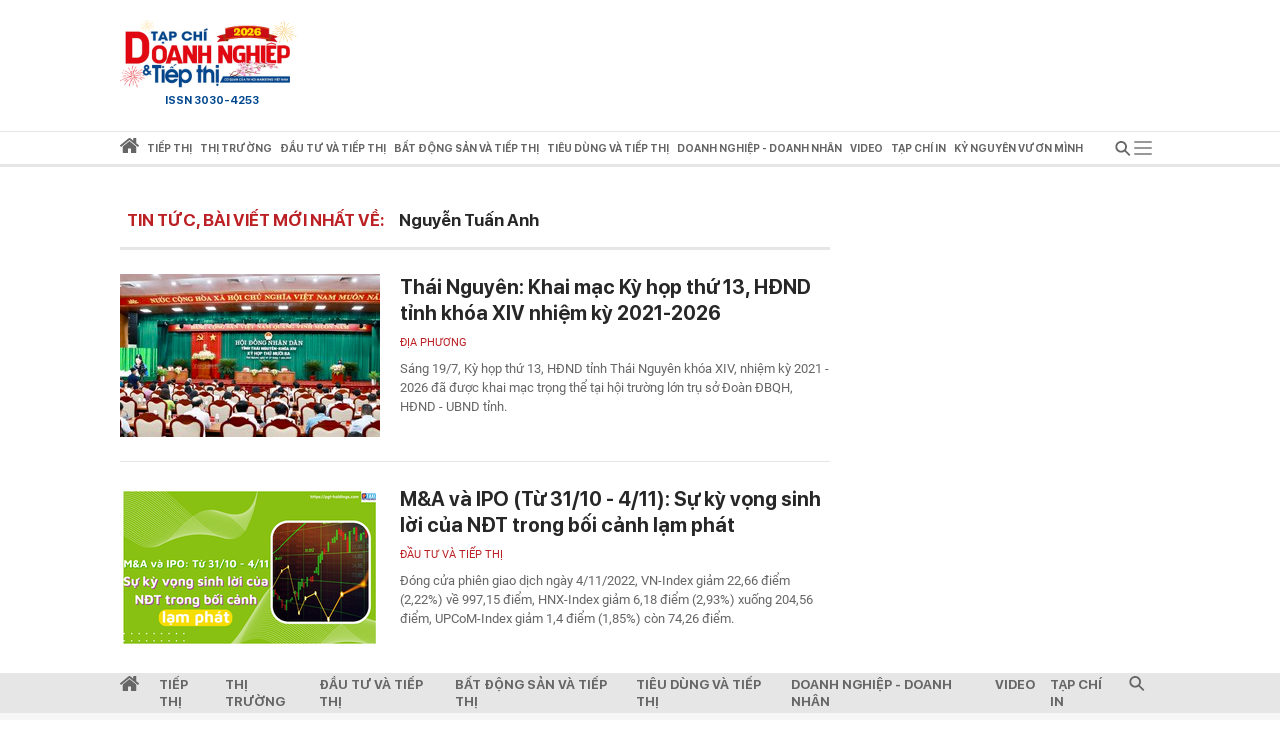

--- FILE ---
content_type: text/html; charset=utf-8
request_url: https://doanhnghieptiepthi.vn/nguyen-tuan-anh.html
body_size: 15727
content:
<!DOCTYPE html><html lang=vi><head><title>NGUY&#x1EC4;N TU&#x1EA4;N ANH : Th&#xE1;i Nguy&#xEA;n: Khai m&#x1EA1;c K&#x1EF3; h&#x1ECD;p th&#x1EE9; 13, H&#x110;ND t&#x1EC9;nh kh&#xF3;a XIV nhi&#x1EC7;m k&#x1EF3; 2021-2026 - DNTT online</title><meta name=google-site-verification content=CTrOXHJXJLnjBKlk4JMHap_Pa_3R075LSBMz_bJO9ow><meta charset=utf-8><meta http-equiv=content-language content=vi><meta name=viewport content="width=device-width, initial-scale=1.0"><meta name=description content="Nguyễn Tuấn Anh : Sáng 19/7, Kỳ họp thứ 13, HĐND tỉnh Thái Nguyên khóa XIV, nhiệm kỳ 2021 - 2026 đã được khai mạc trọng thể tại hội trường lớn trụ sở Đoàn ĐBQH, HĐND - UBND tỉnh."><meta name=keywords content="Thái Nguyên;Bí thư Tỉnh ủy;Nguyễn Thanh Hải;Nguyễn Tuấn Anh;Ủy ban Thường vụ Quốc hội;Chủ tịch UBND tỉnh;Chủ tịch HĐND ;Kỳ họp thứ Mười ba;HĐND tỉnh Thái Nguyên;đại biểu HĐND;phát triển kinh tế;tinh thần trách nhiệm;vốn ngân sách;cụm công nghiệp;xây dựng nông thôn mới"><meta name=news_keywords content="Thái Nguyên;Bí thư Tỉnh ủy;Nguyễn Thanh Hải;Nguyễn Tuấn Anh;Ủy ban Thường vụ Quốc hội;Chủ tịch UBND tỉnh;Chủ tịch HĐND ;Kỳ họp thứ Mười ba;HĐND tỉnh Thái Nguyên;đại biểu HĐND;phát triển kinh tế;tinh thần trách nhiệm;vốn ngân sách;cụm công nghiệp;xây dựng nông thôn mới"><meta property=og:title content="NGUYỄN TUẤN ANH : Thái Nguyên: Khai mạc Kỳ họp thứ 13, HĐND tỉnh khóa XIV nhiệm kỳ 2021-2026 - Doanh nghiệp và Tiếp thị"><meta property=og:description content="Nguyễn Tuấn Anh : Sáng 19/7, Kỳ họp thứ 13, HĐND tỉnh Thái Nguyên khóa XIV, nhiệm kỳ 2021 - 2026 đã được khai mạc trọng thể tại hội trường lớn trụ sở Đoàn ĐBQH, HĐND - UBND tỉnh."><meta property=og:site_name content="Doanh nghiệp và Tiếp thị"><meta property=og:type content=article><meta property=og:url content=https://doanhnghieptiepthi.vn/nguyen-tuan-anh.html><meta property=og:image content=https://static.mediacdn.vn/doanhnghieptiepthi/images/Logo_TC_DNTT10052022.jpg><meta property=og:image:type content=image/png><meta property=og:image:width content=600><meta property=og:image:height content=315><link rel=canonical href=https://doanhnghieptiepthi.vn/nguyen-tuan-anh.html><meta http-equiv=x-dns-prefetch-control content=on><link rel=dns-prefetch href="https://static.mediacdn.vn/"><link rel=dns-prefetch href="https://dntt.mediacdn.vn/"><link rel=dns-prefetch href="https://videothumbs.mediacdn.vn/"><link rel=dns-prefetch href="https://videothumbs-ext.mediacdn.vn/"><meta http-equiv=audience content=General><style>.layout__row{display:flex;justify-content:space-between}.layout__right-col{width:300px;background:#e9e9e9;margin-left:30px}.layout__left-col{width:710px}.layout__title-name{padding:7px;height:58px;display:flex;align-items:center;font-weight:600;font-size:17px;line-height:22px;color:#272727;border-bottom:3px solid #e6e6e6;margin-bottom:20px}.layout__title-name span{font-weight:600;font-size:17px;line-height:22px;text-transform:uppercase;color:#bb2025;margin-right:15px}@font-face{font-family:"Roboto";src:url("https://static.mediacdn.vn/danviet/web_font/Roboto-Regular.woff2") format("woff2"),url("https://static.mediacdn.vn/danviet/web_font/Roboto-Regular.woff") format("woff"),url("https://static.mediacdn.vn/danviet/web_font/Roboto-Regular.ttf") format("truetype"),url("https://static.mediacdn.vn/danviet/web_font/Roboto-Regular.eot?#iefix") format("embedded-opentype"),url("https://static.mediacdn.vn/danviet/web_font/Roboto-Regular.svg") format("svg");font-weight:normal;font-style:normal;font-display:swap}@font-face{font-family:"SF";font-style:normal;font-weight:400;src:url("https://static.mediacdn.vn/doanhnghieptiepthi/fonts/SFProDisplay-Regular.woff2") format("woff2"),url("https://static.mediacdn.vn/doanhnghieptiepthi/fonts/SFProDisplay-Regular.woff") format("woff"),url("https://static.mediacdn.vn/doanhnghieptiepthi/fonts/SFProDisplay-Regular.ttf") format("truetype"),url("https://static.mediacdn.vn/doanhnghieptiepthi/fonts/SFProDisplay-Regular.eot?") format("embedded-opentype");font-display:swap}@font-face{font-family:"SFD-Medium";font-style:normal;font-weight:500;src:url("https://static.mediacdn.vn/doanhnghieptiepthi/fonts/SFProDisplay-Semibold.woff2") format("woff2"),url("https://static.mediacdn.vn/doanhnghieptiepthi/fonts/SFProDisplay-Semibold.woff") format("woff"),url("https://static.mediacdn.vn/doanhnghieptiepthi/fonts/SFProDisplay-Semibold.ttf") format("truetype"),url("https://static.mediacdn.vn/doanhnghieptiepthi/fonts/SFProDisplay-Semibold.eot?") format("embedded-opentype");font-display:swap}@font-face{font-family:"SF";font-style:normal;font-weight:500;src:url("https://static.mediacdn.vn/doanhnghieptiepthi/fonts/SFProDisplay-Semibold.woff2") format("woff2"),url("https://static.mediacdn.vn/doanhnghieptiepthi/fonts/SFProDisplay-Semibold.woff") format("woff"),url("https://static.mediacdn.vn/doanhnghieptiepthi/fonts/SFProDisplay-Semibold.ttf") format("truetype"),url("https://static.mediacdn.vn/doanhnghieptiepthi/fonts/SFProDisplay-Semibold.eot?") format("embedded-opentype");font-display:swap}@font-face{font-family:"SF";font-style:normal;font-weight:600;src:url("https://static.mediacdn.vn/doanhnghieptiepthi/fonts/SFProDisplay-Bold.woff2") format("woff2"),url("https://static.mediacdn.vn/doanhnghieptiepthi/fonts/SFProDisplay-Bold.woff") format("woff"),url("https://static.mediacdn.vn/doanhnghieptiepthi/fonts/SFProDisplay-Bold.ttf") format("truetype"),url("https://static.mediacdn.vn/doanhnghieptiepthi/fonts/SFProDisplay-Bold.eot?") format("embedded-opentype");font-display:swap}@font-face{font-family:"SFD-Bold";font-style:normal;font-weight:500;src:url("https://static.mediacdn.vn/doanhnghieptiepthi/fonts/SFProDisplay-Bold.woff2") format("woff2"),url("https://static.mediacdn.vn/doanhnghieptiepthi/fonts/SFProDisplay-Bold.woff") format("woff"),url("https://static.mediacdn.vn/doanhnghieptiepthi/fonts/SFProDisplay-Bold.ttf") format("truetype"),url("https://static.mediacdn.vn/doanhnghieptiepthi/fonts/SFProDisplay-Bold.eot?") format("embedded-opentype");font-display:swap}@font-face{font-family:"SFD-Regular";font-style:normal;font-weight:400;src:url("https://static.mediacdn.vn/doanhnghieptiepthi/fonts/SFProDisplay-Regular.woff2") format("woff2"),url("https://static.mediacdn.vn/doanhnghieptiepthi/fonts/SFProDisplay-Regular.woff") format("woff"),url("https://static.mediacdn.vn/doanhnghieptiepthi/fonts/SFProDisplay-Regular.ttf") format("truetype"),url("https://static.mediacdn.vn/doanhnghieptiepthi/fonts/SFProDisplay-Regular.eot?") format("embedded-opentype");font-display:swap}.clearfix:after{visibility:hidden;display:block;font-size:0;content:"";clear:both;height:0}body{font-family:"SF",Helvetica,Arial,sans-serif;font-style:normal;font-weight:normal;font-size:15px;line-height:21px;color:#666;margin:0;padding:0;background:rgba(255,255,255,.95);min-width:1070px}.container{width:1070px;margin:0 auto;padding:0 15px}*,::after,::before{box-sizing:border-box;margin:0;padding:0;text-rendering:optimizeLegibility;-webkit-font-smoothing:antialiased;-moz-osx-font-smoothing:grayscale}*:focus{outline:0}input[type=text]{padding:1px 2px}ul{padding:0;margin:0;list-style:none}a{text-decoration:none;color:#000}a:hover{text-decoration:none;opacity:.9}p{margin-top:0}img{width:100%;max-width:100%}.d-none{display:none!important}.d-block{display:block!important}.d-flex{display:flex}a,abbr,acronym,address,applet,article,aside,audio,b,big,blockquote,body,canvas,caption,center,cite,code,dd,del,details,dfn,div,dl,dt,em,embed,fieldset,figcaption,figure,footer,form,h1,h2,h3,h4,h5,h6,header,hgroup,html,i,iframe,img,ins,kbd,label,legend,li,mark,menu,nav,object,ol,output,p,pre,q,ruby,s,samp,section,small,span,strike,strong,sub,summary,sup,table,tbody,td,tfoot,th,thead,time,tr,tt,u,ul,var,video{margin:0;padding:0;border:0}.btn-collapse .icon{-moz-transition:all .3s ease;-webkit-transition:all .3s ease;-o-transition:all .3s ease;transition:all .3s ease}.btn-collapse.open .icon{transform:rotate(90deg)}.ml-5{margin-left:5px}.mr-5{margin-right:5px}.m-0{margin:0}.mt-24{margin-top:24px}.mb-24{margin-bottom:24px}.mb-10{margin-bottom:10px}.w710{width:710px!important}.w810{width:810px!important}.img-circle{border-radius:50%;overflow:hidden;width:100%;height:100%;display:block}#loading-stream{max-width:100%;margin-bottom:25px;display:block}.fblw-timeline-item{background:#fff}.fblwtia-mask{background:#fff;position:absolute;-webkit-box-sizing:border-box;-moz-box-sizing:border-box;box-sizing:border-box;height:10px}.fblwtia-title-line{right:0;left:39%;top:0;height:20px;width:3%}.fblwtia-front-mask{height:10px;left:39%;width:3%}.fblwtia-title-mask-1{top:30px}.fblwtia-front-mask-2{top:70px;height:15px}.fblwtia-front-mask-3{top:105px}.fblwtia-front-mask-4{top:125px}.fblwtia-sepline-sapo{left:39%;right:0}.fblwtia-sepline-sapo-0{top:20px}.fblwtia-sepline-sapo-1{top:50px;height:20px}.fblwtia-sepline-sapo-2{top:85px;height:20px}.fblwtia-sepline-sapo-3{top:115px}.fblwtia-sepline-sapo-4{top:135px;height:50px}.fblwtia-sapo-line{right:0}.fblwtia-sapo-line-2{top:70px;left:55%;height:15px}.fblwtia-sapo-line-3{top:105px;left:95%}.fblwtia-sapo-line-4{top:125px;left:85%;height:10px}.fblwti-animated{animation-duration:1.5s;animation-fill-mode:forwards;animation-iteration-count:infinite;animation-name:placeHolderShimmer;animation-timing-function:linear;background:#f6f7f8;background:linear-gradient(to right,#eee 8%,#ddd 18%,#eee 33%);background-size:800px 200px;height:110px;position:relative}@-webkit-keyframes placeHolderShimmer{0%{background-position:-800px 0}100%{background-position:800px 0}}.fblwti-animated{height:172px}.fblwtia-sapo-line-0{top:0;left:98%;height:20px}.fblwtia-sapo-line-1{top:30px;left:85%;height:20px}.home__doted-bd{border-top:1px dashed #c4c4c4;border-bottom:1px dashed #c4c4c4;height:7px;overflow:hidden}.home__doted-bd:before{border-bottom:1px dashed #c4c4c4;display:block;width:100%;height:1px;content:"";margin-top:1px;margin-left:-2px}.home__doted-bd:after{border-bottom:1px dashed #c4c4c4;display:block;width:calc(100% - 2px);height:1px;content:"";margin-top:1px;margin-left:1px;margin-bottom:1px}.kbwcli-iframe{width:100%;min-height:394px;background:#000;position:relative;overflow:hidden}.video__sticky .VCSortableInPreviewMode[type=VideoStream]{max-height:400px}.VCSortableInPreviewMode[type=VideoStream] .AfPlayer,.VCSortableInPreviewMode[type=VideoStream] .BetaAfPlayer,.VCSortableInPreviewMode[type=VideoStream] .videoNewsPlayer{padding-top:56.26%!important;height:0!important}.content-search{margin-top:25px}.paging{width:100%;background:#ddd;float:right;padding:10px 0;text-align:right;margin-bottom:30px}div.paging a{padding:5px;color:#000;font-size:12px;text-decoration:none;font-weight:bold;font:500 13px SF}div.paging .active{color:#c30204;padding:0 4px;font-weight:bold!important}#back-to-top{background:url("https://static.mediacdn.vn/doanhnghieptiepthi/images/toTop.png") no-repeat scroll 0 0 transparent;right:30px;bottom:30px;display:block;background-size:44px!important;height:46px;opacity:.5;position:fixed;text-indent:-99999px;width:46px;cursor:pointer;z-index:9999;display:none}.loading__animation{animation-duration:1.5s;animation-fill-mode:forwards;animation-iteration-count:infinite;animation-name:placeHolderShimmer;animation-timing-function:linear;background:#f6f7f8;background:linear-gradient(to right,#eee 8%,#ddd 18%,#eee 33%);background-size:800px 200px;position:relative}.loading__video-image{display:block;height:138px;margin-bottom:12px;width:239px}.loading__title{height:12px;width:100%;margin-bottom:4px}.loading__sub-title{height:12px;width:50%;margin-bottom:15px}.loading__btitle{height:16px}.icon{display:inline-block}.icon.icon-lightning{width:10px;height:15px;fill:none;stroke:#fff}@charset "UTF-8";.box__sticky-big{width:482px;padding:0 15px;border-left:1px solid #e6e6e6;border-right:1px solid #e6e6e6;padding-bottom:15px}.box__category{font-family:Roboto;font-style:normal;font-weight:normal;font-size:11px;line-height:13px;text-transform:uppercase;color:#bb2025;display:block;margin-bottom:10px}.box__sticky-image{width:452px;height:283px;display:block;margin-bottom:12px}.box__sticky-image img{object-fit:cover;width:100%;height:100%}.box__sticky-title{font-weight:600;font-size:24px;line-height:30px;color:#272727;margin-bottom:12px;display:block}.box__des{font-family:Roboto;font-style:normal;font-weight:normal;font-size:13px;line-height:19px;color:#666;margin:0}.box__sub-title{font-weight:600;font-size:20px;line-height:26px;color:#272727;margin-bottom:12px;display:block}.box__sub-title span{display:inline-flex;vertical-align:middle}.box__sub-flex{display:flex}.box__sub-image{width:100px;height:100px;margin-left:12px}.box__sub-image img{object-fit:cover;width:100%;height:100%}.box__sub-content{width:calc(100% - 112px)}.box__sub-item{padding-bottom:20px;margin-bottom:20px;border-bottom:1px solid #e6e6e6}.box__sub-item:last-child{margin:0;padding:0;border:0}.box__title-group{width:100%;display:flex;justify-content:flex-start;align-items:center;border-bottom:1px dotted #ff000052;padding:12px 0;margin-bottom:24px}.box__title-group-name{margin:0;font-size:20px;line-height:24px;text-transform:uppercase;color:#bb2025;font-weight:bold;margin-right:6px}.box__title-group-name a{margin:0;font-size:20px;line-height:24px;text-transform:uppercase;color:#bb2025;font-weight:bold;white-space:nowrap}.box__tg-nav h1{display:inline-block}.box__tg-nav h1 a{color:#bb2025;font-weight:600}.box__tg-nav a{font-family:Roboto;font-style:normal;font-weight:normal;font-size:12px;line-height:14px;text-transform:uppercase;color:#666;padding:0 7px;border-right:1px solid #e6e6e6;white-space:nowrap}.box__tg-nav a.end{border:0;padding-right:0}.box__group-item-col{display:flex;flex-wrap:wrap;justify-content:space-between}.box__item-col{width:218px;margin-bottom:24px}.box__ic-image{width:100%;height:136px;display:block;margin-bottom:12px}.box__ic-image img{object-fit:cover;width:100%;height:100%}.box__ic-title{color:#272727;display:block;font:500 16px/22px SF}.box__ic-title span{display:inline-flex;vertical-align:middle}.box__group-item-row{margin-bottom:24px;margin-top:24px}.box__item-row{border-bottom:1px solid #e6e6e6;padding-bottom:24px;margin-bottom:24px;display:flex}.box__item-row:last-child{border:0;padding:0}.box__ir-image{width:260px;height:163px;margin-right:20px}.box__ir-image img{object-fit:cover;width:100%;height:100%}.box__ir-content{width:calc(100% - 280px)}.box__ir-title{font-weight:600;font-size:20px;line-height:26px;color:#272727;display:block;margin-bottom:10px}.box__ir-title span{display:inline-flex;vertical-align:middle}.box__viewmore{padding:8px 12px;background:#bb2025;border-radius:4px;font-size:14px;line-height:17px;color:#fff;margin:0 auto;display:flex;align-items:center;width:110px;justify-content:center}.box__viewmore-row{text-align:center;width:100%}.box__video-list{width:calc(100% - 520px);display:flex;flex-wrap:wrap;justify-content:space-between}.box__video-item{width:220px;margin-bottom:30px}.box__video-image{display:block;position:relative;height:138px;margin-bottom:12px}.box__video-image img{width:100%;height:100%;object-fit:cover}.box__video-image:before{position:absolute;left:0;top:0;width:100%;height:100%;background:rgba(0,0,0,.3);content:'';z-index:2}.box__icon-video{display:inline-block;position:absolute;top:45px;left:86px;z-index:3}.box__time-video{position:absolute;right:12px;bottom:10px;padding:3px 9px;background:#333;font-weight:500;font-size:13px;line-height:16px;color:#fff;z-index:3}.box__video-name{font-weight:500;font-size:15px;line-height:20px;color:#272727}.box__hotnews{padding-bottom:30px}.box__hn-flex{display:flex}.box__hn-big{width:467px;padding-right:15px;border-right:1px solid #e6e6e6}.box__hn-big .box__sticky-big{padding-left:0;border-left:0;width:100%;padding-bottom:15px;border:0}.box__hn-list{padding-left:15px}.box__hn-item{width:228px;border-bottom:1px solid #e6e6e6;padding:20px 0}.box__hn-item:first-child{padding-top:0}.box__hn-item:last-child{border:0}.box__hn-image{width:228px;height:143px;display:block;margin-bottom:12px}.box__hn-image img{width:100%;height:100%;object-fit:cover}.box__hn-title{font-weight:600;font-size:18px;line-height:23px;color:#272727}.box__hn-small-title{font-weight:500;font-size:16px;line-height:22px;color:#666}.box__group-col-news{border-bottom:3px solid #e6e6e6}.box__gir-title{font-weight:600;font-size:17px;line-height:22px;text-transform:uppercase;color:#666;margin:16px 0 14px}.box__gir-title span{display:inline-flex;vertical-align:middle}.box__list-item{display:flex;justify-content:space-between;flex-wrap:wrap}.box__video{width:239px;margin-bottom:30px}.box__video .box__icon-video{left:96px}.box__video.is-nowplaying{opacity:.8}.box__video.is-nowplaying .box__video-image:after{content:"Đang xem";bottom:9px;left:5px;position:absolute;padding:2px 6px 3px;background:#f31313;font-weight:500;font-size:13px;line-height:18px;color:#fff}.box__title-group-name-detail{font-weight:600;font-size:17px;line-height:22px;text-transform:uppercase;color:#bb2025}.box__pagecate{font-size:16px;line-height:24px;text-transform:uppercase;color:#bb2025;font-weight:bold;white-space:nowrap}.header__logo{width:184px}.header__main{z-index:500;position:relative;background-color:#fff}.header__flex{padding:20px 0;display:flex;align-items:center;justify-content:space-between}.header__hot-tag{display:none;align-items:center}.header__hot-tag .icon{display:inline-flex!important}.header__list-tag{margin-left:10px}.header__list-tag .icon{vertical-align:middle;display:inline-flex;margin-right:10px}.header__list-tag a{margin-right:15px;padding:7px 12px;background:#f6f6f6;border-radius:16px;font-size:14px;line-height:17px;color:#666}.header__list-tag a:before{content:"#";display:inline-block}.header__nav{border-top:1px solid #e6e6e6;border-bottom:3px solid #e6e6e6}.header__nav.sticky{position:fixed;top:0;width:100%;background:#fff;z-index:99}.header__nav-flex{display:flex;align-items:center;justify-content:space-between}.header__nav-menu ul{display:flex;align-items:center}.header__nav-menu ul li{padding:0 10px}.header__nav-menu ul li:first-child{padding-left:0}.header__nav-menu ul li.active .header__menu-lv{border-color:#bb2025;color:#333}.header__nav-menu ul li.active .header__menu-lv>a{color:#333}.header__nav-menu ul li.active .icon svg{fill:#bb2025}.header__nav-menu ul li.active .icon svg path{fill:#bb2025}.header__nav-menu ul li:hover .header__menu-lv{border-color:#bb2025;color:#333}.header__nav-menu ul li .header__menu-lv{padding:7px 0;display:flex;align-items:center;font-weight:600;font-size:14px;line-height:17px;text-transform:uppercase;color:#666;border-bottom:3px solid transparent;margin-bottom:-3px;height:35px;position:relative;cursor:pointer;white-space:nowrap}.header__nav-menu ul li .header__menu-lv h1 a{line-height:28px;font-size:14px}.header__nav-menu ul li .header__menu-lv a{font-weight:600;color:#666}.header__nav-menu ul li .header__menu-lv span{font-weight:600}.header__nav-menu ul li .header__menu-lv:hover .header__sub-menu{opacity:1;visibility:visible;top:calc(100% + 3px)}.header__sub-menu{position:absolute;left:0;min-width:150px;background:#f6f6f6;top:35px;padding:0 12px;z-index:9;transition-duration:200ms;transition-property:opacity,top,visible;transition-timing-function:cubic-bezier(.7,1,.7,1);opacity:0;visibility:hidden;top:calc(100% + 20px)}.header__sub-menu a{font-weight:500;font-size:12px;line-height:18px;color:#555;display:block;text-transform:initial;padding:6px 0;border-bottom:1px solid #e6e6e6}.header__bg-openmenu{visibility:hidden;opacity:0;transition:visibility 0s,opacity .5s linear;position:fixed;top:0;left:0;width:100%;height:100%;background-color:rgba(0,0,0,.25)}.header__nav-bar{display:flex;position:relative;align-items:center;justify-content:center;cursor:pointer}.header__nav-bar>span{width:34px;height:32px;align-items:center;justify-content:center}.header__nav-bar .icon-bar{display:flex;-webkit-transition:all .3s ease 0s;-khtml-transition:all .3s ease 0s;-moz-transition:all .3s ease 0s;-ms-transition:all .3s ease 0s;-o-transition:all .3s ease 0s;transition:all .3s ease 0s}.header__nav-bar .icon-close{display:none;-webkit-transition:all .3s ease 0s;-khtml-transition:all .3s ease 0s;-moz-transition:all .3s ease 0s;-ms-transition:all .3s ease 0s;-o-transition:all .3s ease 0s;transition:all .3s ease 0s}.header__nav-bar.active{background:#bb2025;justify-content:center}.header__nav-bar.active .icon-bar{display:none}.header__nav-bar.active .icon-close{display:flex}.header__nav-bar.active .header__mega-menu{max-height:500px}.header__mega-menu{position:absolute;top:32px;width:1040px;right:0;background:#fff;box-shadow:0 4px 12px rgba(0,0,0,.2);max-height:0;overflow:hidden;z-index:9;-webkit-transition:all .3s ease 0s;-khtml-transition:all .3s ease 0s;-moz-transition:all .3s ease 0s;-ms-transition:all .3s ease 0s;-o-transition:all .3s ease 0s;transition:all .3s ease 0s;z-index:99}.header__mage-padding{border-top:3px solid #bb2025;padding:20px}.header__list-category{display:flex;justify-content:space-between;padding-bottom:30px;border-bottom:1px solid #e6e6e6}.header__category{margin-right:30px}.header__category:last-child{margin-right:0}.header__category-name{font-weight:600;font-size:14px;line-height:17px;text-transform:uppercase;color:#bb2025;display:block;margin-bottom:6px}.header__category-folder a{font-weight:500;font-size:12px;line-height:18px;color:#555;display:block;margin-bottom:6px}.header__category-type{margin-top:16px;display:flex}.header__category-type a{margin-right:60px;display:flex;align-items:center;font-weight:500;font-size:14px;line-height:17px;text-transform:uppercase;color:#555}.header__nav-menu{flex-grow:1;display:flex;align-items:center;max-width:calc(100% - 40px)}.header__search{display:flex;align-items:center;margin-left:8px;margin-right:10px;position:relative;-webkit-transition:all .3s ease 0s;-khtml-transition:all .3s ease 0s;-moz-transition:all .3s ease 0s;-ms-transition:all .3s ease 0s;-o-transition:all .3s ease 0s;transition:all .3s ease 0s}.header__search:hover input{max-width:100%;width:100%;background:#f6f6f6}.header__search input{background:#f6f6f6;border-radius:25px;border:0;padding:6px 11px;padding-right:35px;max-width:0;background:0;-webkit-transition:all .3s ease 0s;-khtml-transition:all .3s ease 0s;-moz-transition:all .3s ease 0s;-ms-transition:all .3s ease 0s;-o-transition:all .3s ease 0s;transition:all .3s ease 0s;width:100%;outline:0}.header__search input:focus{max-width:100%;background:#f6f6f6}.header__search .btn-search{position:absolute;top:6px;right:10px;-webkit-transition:all .3s ease 0s;-khtml-transition:all .3s ease 0s;-moz-transition:all .3s ease 0s;-ms-transition:all .3s ease 0s;-o-transition:all .3s ease 0s;transition:all .3s ease 0s}.show-menu .header__bg-openmenu{visibility:visible;opacity:1}.vccorp-footer-logo{background-image:url(https://static.mediacdn.vn/common/images/vccorp-skt.png);background-size:contain;background-position:0;background-repeat:no-repeat;width:80px;height:39px;display:block}.footer__nav{height:40px;background:#e6e6e6;align-items:center;display:flex}.footer__menu ul{display:flex}.footer__menu ul a{margin-right:28px;font-weight:600;font-size:14px;line-height:17px;text-transform:uppercase;color:#666;display:flex}.footer__flex-content{display:flex;padding:30px 0 0 0}.footer__logo{width:155px;margin-right:20px}.footer__col{width:430px;padding:0 18px;border-right:1px dashed #e6e6e6}.footer__col:last-child{border:0}.footer__name{font-weight:600;font-size:13px;line-height:20px;text-transform:uppercase;color:#333}.footer__text{font-size:13px;line-height:24px;margin-bottom:0}.footer__text span{color:#333;font-weight:600}.footer__content{background:#f6f6f6}</style><style>@media (max-width:1200px){body{max-width:100%;min-width:inherit}.container{max-width:100%}.header__search:hover input{min-width:100px}.box__item-col{width:32%}.box__video-item{width:49%}.footer__menu ul a{white-space:nowrap}.footer__menu{overflow:auto}.header__nav-menu{overflow-x:auto;overflow-y:hidden}.header__mega-menu{max-width:94vw}.home__gci-item{max-width:48%}.layout__right-col{margin-left:15px}.layout__left-col{width:calc(100% - 315px)}.layout__left-col{width:calc(100% - 315px)}.box__hn-big{width:calc(100% - 220px)}.box__hn-list{padding-left:15px;width:220px}.box__hn-big .box__sticky-big{padding-right:0}.box__sticky-image,.box__hn-image,.box__hn-item{max-width:100%}.bottom-container .sizeL{max-width:100%}.newspaper-stream .timeline .item .box-img .img img{height:auto}.home__gc-nav a{padding:0 4px !important;white-space:nowrap}.home__video{padding:15px 15px 30px}.home__emagazine .col-right{padding-right:10px}.home__gci-has-image{width:calc(100% - 225px)}}@media (max-width:980px){#zone-kcyh9i82{max-width:100%;overflow:hidden}.video__sticky-flex{flex-wrap:wrap}.video__sticky-frame,.video__sticky-info{width:100% !important}.box__video{width:24%}.home__gc-flex{flex-wrap:wrap}.home__gci-has-image{width:calc(100% - 185px);margin-right:15px}.home__gci-list{width:25%}}@media (max-width:820px){.home__news-sticky{flex-wrap:wrap}.box__sticky-big{width:calc(100% - 243px);padding-right:0;border-right:none}.box__sticky-image{width:100%}.home__news-item-sub-sticky{width:100% !important;padding-left:0 !important;margin-top:30px}.layout__left-col{width:calc(100% - 315px)}.home__emagazine{flex-wrap:wrap}.home__emagazine{flex-wrap:wrap}.home__emagazine .col-right,.home__emagazine .col-left{width:100% !important}.box__video-item,.home__gci-list{width:100% !important}.home__gci-has-image{width:100% !important;margin:0 0 30px 0}.home__gci-item{width:48%}.layout__right-col{margin-left:15px}.box__ic-title{font-size:14px;line-height:20px}.box__video-list{max-height:470px;overflow:auto}.box__hn-flex{flex-wrap:wrap}.box__hn-big,.box__hn-list{width:100%;padding-left:0;border-right:none}.box__hn-list{margin-top:15px}.box__hn-item{width:100%;display:flex;gap:16px}.box__hn-item h3,.box__hn-title{flex:1}.box__ir-content{width:calc(100% - 240px)}.box__ir-image{width:220px}.home__gci-image{width:auto}.home__video-list .box__video-item:nth-child(3){margin-bottom:30px}}.header__nav-menu ul li .header__menu-lv{font-size:10.5px !important}.header__nav-menu{max-width:calc(100% - 34px)}.main-page{position:relative}</style><link href=https://static.mediacdn.vn/doanhnghieptiepthi/web_css/dntt.list.min.08052021v1.css rel=stylesheet><style>.header__nav-menu ul li .header__menu-lv{font-size:12px}.header__nav-menu ul li{padding:0 4px}</style><meta name=copyright content="Doanh nghiệp và Tiếp thị"><meta name=author content="Doanh nghiệp và Tiếp thị"><meta name=resource-type content=Document><meta name=distribution content=Global><meta name=revisit-after content="1 days"><meta name=csrf-token content=45q28JM6f5eTsk275eD8p4jKIP0zMrM9QWkpljOw><link rel="shortcut icon" href=https://static.mediacdn.vn/doanhnghieptiepthi/images/icon.png><meta name=GENERATOR content=https://doanhnghieptiepthi.vn><meta name=robots content="index, follow, archive"><input type=hidden name=hdCatUrl id=hdCatUrl value=nguyen-tuan-anh> <input type=hidden name=hdPageIndex id=hdPageIndex value=1><link rel=preload href=https://static.mediacdn.vn/danviet/web_font/Roboto-Regular.woff2 as=font type=font/woff2 crossorigin><link rel=preload href=https://static.mediacdn.vn/doanhnghieptiepthi/fonts/SFProDisplay-Bold.woff2 as=font type=font/woff2 crossorigin><link rel=preload href=https://static.mediacdn.vn/doanhnghieptiepthi/fonts/SFProDisplay-Regular.woff2 as=font type=font/woff2 crossorigin><link rel=preload href=https://static.mediacdn.vn/doanhnghieptiepthi/fonts/SFProDisplay-Semibold.woff2 as=font type=font/woff2 crossorigin><script>function getMeta(t){let e=document.getElementsByTagName("meta");for(let n=0;n<e.length;n++)if(e[n].getAttribute("name")===t)return e[n].getAttribute("content");return""}
function loadJsAsync(jsLink,callback,callbackEr,id){var scriptEl=document.createElement("script");scriptEl.type="text/javascript";scriptEl.async=true;if(typeof callback=="function"){scriptEl.onreadystatechange=scriptEl.onload=function(){callback();};}
scriptEl.src=jsLink;if(typeof callbackEr!="undefined"){scriptEl.setAttribute('onerror',callbackEr);}
if(id){scriptEl.setAttribute('id',id);}
if(scriptEl){var _scripts=document.getElementsByTagName("script");var checkappend=false;for(var i=0;i<_scripts.length;i++){if(_scripts[i].src==jsLink)
checkappend=true}
if(!checkappend){var head=document.getElementsByTagName('head')[0];head.appendChild(scriptEl);}}}
var hdUserAgent=getMeta("uc:useragent");var isNotAllow3rd=hdUserAgent.includes("not-allow-ads");</script><script>if(!isNotAllow3rd){loadJsAsync('https://media1.admicro.vn/core/adm_tracking.js')}</script><script>if(!isNotAllow3rd){(function(w,c,d){w['_admwbqAnalyticsObject']=c;w[d]=w[d]||[];w[c]=w[c]||function(){(w[d]=w[d]||[]).push(arguments);};w[c].t=1*new Date();var a=document.createElement("script");a.type="text/javascript";a.async=!0;a.src="//static.trunkpkg.com/core/wbqevent.js";var b=document.getElementsByTagName("script")[0];b.parentNode.insertBefore(a,b);})(window,'_admwbq','_admwbq_q');}</script><script>var _ADM_Channel='%2ftag%2fnguyen-tuan-anh%2f';</script><script>var pageSettings={DomainAPI:"",Domain:"https://doanhnghieptiepthi.vn",sharefbApiDomain:"https://sharefb.cnnd.vn",videoplayer:"https://vcplayer.mediacdn.vn",VideoToken:"[base64]",ajaxDomain:"https://utils3.cnnd.vn"}</script><script>var arfAsync=arfAsync||[];</script><script>if(!isNotAllow3rd){loadJsAsync('https://media1.admicro.vn/cms/Arf.min.js','','window.arferrorload=true','arf-core-js')}</script><script>if(!isNotAllow3rd){(function(a,b,d,c,e){a[c]=a[c]||[];a[c].push({"atm.start":(new Date).getTime(),event:"atm.js"});a=b.getElementsByTagName(d)[0];b=b.createElement(d);b.async=!0;b.src="//deqik.com/tag/corejs/"+e+".js";a.parentNode.insertBefore(b,a)})(window,document,"script","atmDataLayer","ATM3YOI6FILHI");}</script><script>window.dataLayer=window.dataLayer||[];function gtag(){dataLayer.push(arguments);}
if(!isNotAllow3rd){loadJsAsync('https://www.googletagmanager.com/gtag/js?id=G-9T9PZJTBH4');gtag('js',new Date());gtag('config','G-9T9PZJTBH4');}</script><script>if(!isNotAllow3rd){loadJsAsync('https://media1.admicro.vn/cms/Arf.min.js','','window.arferrorload=true','arf-core-js')
loadJsAsync('https://static.amcdn.vn/tka/cdn.js')}</script><script>var arfAsync=arfAsync||[];</script><body><input hidden id=checkHome> <input hidden value=#headermenu_ id=active_url><div class=header__main><div class=header__top><div class=container><div class=header__flex><div class=header__logo><a href="/" title="Tạp chí Doanh nghiệp và Tiếp thị" style=display:flex> <img loading=lazy src=https://static.mediacdn.vn/zoom/368_140/doanhnghieptiepthi/images/dntt_logotet2026.png alt="Tạp chí Doanh nghiệp và Tiếp thị" width=184 height=70> </a> <span class=title-issn> ISSN 3030-4253 </span></div><div class=cnnd-box><zone id=kw38v2oz></zone><script>if(!isNotAllow3rd){arfAsync.push("kw38v2oz");}</script></div></div></div></div><div class=header__nav><div class=container><div class=header__nav-flex><div class=header__nav-menu><ul><li><a href="/" title="trang chủ"><div class=header__menu-lv><span class=icon> <svg width=19 height=15 viewBox="0 0 19 15" fill=none xmlns=http://www.w3.org/2000/svg><path d="M16.2881 8.63991V14.2518C16.2881 14.4544 16.2135 14.6298 16.0642 14.7779C15.915 14.926 15.7382 15 15.5339 15H11.0085V10.5105H7.99152V15H3.46609C3.26182 15 3.08504 14.926 2.93577 14.7779C2.78649 14.6298 2.71185 14.4544 2.71185 14.2518V8.63991C2.71185 8.63211 2.71382 8.62042 2.71775 8.60483C2.72167 8.58924 2.72364 8.57755 2.72364 8.56976L9.5 3.02806L16.2764 8.56976C16.2842 8.58535 16.2881 8.60873 16.2881 8.63991ZM18.9162 7.8332L18.1855 8.69836C18.1227 8.76851 18.0402 8.81138 17.938 8.82697H17.9027C17.8006 8.82697 17.7181 8.79969 17.6552 8.74513L9.5 1.99922L1.3448 8.74513C1.25052 8.80748 1.15624 8.83476 1.06196 8.82697C0.959821 8.81138 0.877326 8.76851 0.814473 8.69836L0.0838043 7.8332C0.0209511 7.75526 -0.00654721 7.66368 0.00130944 7.55846C0.00916609 7.45323 0.0523777 7.36945 0.130944 7.30709L8.60434 0.303975C8.85575 0.101325 9.15431 0 9.5 0C9.84569 0 10.1442 0.101325 10.3957 0.303975L13.2712 2.68901V0.409197C13.2712 0.300078 13.3065 0.210444 13.3773 0.140296C13.448 0.0701481 13.5383 0.035074 13.6483 0.035074H15.911C16.021 0.035074 16.1114 0.0701481 16.1821 0.140296C16.2528 0.210444 16.2881 0.300078 16.2881 0.409197V5.17927L18.8691 7.30709C18.9476 7.36945 18.9908 7.45323 18.9987 7.55846C19.0065 7.66368 18.979 7.75526 18.9162 7.8332Z" fill=#666666></path></svg> </span></div></a><li id=headermenu_tiep-thi><div class=header__menu-lv><a href=/tiep-thi.htm title="Tiếp thị">Tiếp thị</a><div class=header__sub-menu><a href=/tiep-thi/tiep-thi-so.htm title="Tiếp thị số"> Ti&#x1EBF;p th&#x1ECB; s&#x1ED1; </a> <a href=/tiep-thi/dien-dan.htm title="Diễn đàn"> Di&#x1EC5;n &#x111;&#xE0;n </a> <a href=/tiep-thi/dia-phuong.htm title="Địa phương "> &#x110;&#x1ECB;a ph&#x1B0;&#x1A1;ng </a> <a href=/tiep-thi/quoc-te.htm title="Quốc tế"> Qu&#x1ED1;c t&#x1EBF; </a></div></div><li id=headermenu_thi-truong><div class=header__menu-lv><a href=/thi-truong.htm title="Thị trường"> <span>Thị trường</span> </a><div class=header__sub-menu><a href=/thi-truong/nhip-dap-thi-truong.htm title="Nhịp đập thị trường"> Nh&#x1ECB;p &#x111;&#x1EAD;p th&#x1ECB; tr&#x1B0;&#x1EDD;ng </a> <a href=/thi-truong/thi-truong-tieu-dung.htm title="Thị trường tiêu dùng"> Th&#x1ECB; tr&#x1B0;&#x1EDD;ng ti&#xEA;u d&#xF9;ng </a> <a href=/thi-truong/xuat-nhap-khau.htm title="Xuất nhập khẩu"> Xu&#x1EA5;t nh&#x1EAD;p kh&#x1EA9;u </a></div></div><li id=headermenu_dau-tu-va-tiep-thi><div class=header__menu-lv><a href=/dau-tu-va-tiep-thi.htm title="Đầu tư và Tiếp thị"> <span>Đầu tư và Tiếp thị</span> </a><div class=header__sub-menu><a href=/dau-tu-va-tiep-thi/kinh-doanh.htm title="Kinh doanh"> Kinh doanh </a> <a href=/dau-tu-va-tiep-thi/tai-chinh-dau-tu.htm title="Tài chính - Đầu tư"> T&#xE0;i ch&#xED;nh - &#x110;&#x1EA7;u t&#x1B0; </a> <a href=/dau-tu-va-tiep-thi/ngan-hang.htm title="Ngân hàng"> Ng&#xE2;n h&#xE0;ng </a> <a href=/dau-tu-va-tiep-thi/chung-khoan.htm title="Chứng khoán"> Ch&#x1EE9;ng kho&#xE1;n </a> <a href=/dau-tu-va-tiep-thi/chinh-sach.htm title="Chính sách"> Ch&#xED;nh s&#xE1;ch </a></div></div><li id=headermenu_bat-dong-san-va-tiep-thi><div class=header__menu-lv><a href=/bat-dong-san-va-tiep-thi.htm title="Bất động sản và Tiếp thị"> <span>Bất động sản và Tiếp thị</span> </a><div class=header__sub-menu><a href=/bat-dong-san-va-tiep-thi/nhip-cau-bds.htm title="Nhịp cầu BĐS"> Nh&#x1ECB;p c&#x1EA7;u B&#x110;S </a> <a href=/bat-dong-san-va-tiep-thi/du-an.htm title="Dự án"> D&#x1EF1; &#xE1;n </a> <a href=/bat-dong-san-va-tiep-thi/tu-van.htm title="Tư vấn"> T&#x1B0; v&#x1EA5;n </a></div></div><li id=headermenu_tieu-dung-va-tiep-thi><div class=header__menu-lv><a href=/tieu-dung-va-tiep-thi.htm title="Tiêu dùng và Tiếp thị"> <span>Tiêu dùng và Tiếp thị</span> </a><div class=header__sub-menu><a href=/tieu-dung-va-tiep-thi/san-pham-dich-vu.htm title="Sản phẩm - Dịch vụ"> S&#x1EA3;n ph&#x1EA9;m - D&#x1ECB;ch v&#x1EE5; </a> <a href=/tieu-dung-va-tiep-thi/bao-ve-nguoi-tieu-dung.htm title="Bảo vệ người tiêu dùng "> B&#x1EA3;o v&#x1EC7; ng&#x1B0;&#x1EDD;i ti&#xEA;u d&#xF9;ng </a> <a href=/tieu-dung-va-tiep-thi/tu-van-tieu-dung.htm title="Tư vấn Tiêu dùng"> T&#x1B0; v&#x1EA5;n Ti&#xEA;u d&#xF9;ng </a></div></div><li id=headermenu_doanh-nghiep-doanh-nhan><div class=header__menu-lv><a href=/doanh-nghiep-doanh-nhan.htm title="Doanh nghiệp - Doanh nhân "> <span>Doanh nghiệp - Doanh nhân </span> </a><div class=header__sub-menu><a href=/doanh-nghiep-doanh-nhan/doanh-nghiep.htm title="Doanh nghiệp"> Doanh nghi&#x1EC7;p </a> <a href=/doanh-nghiep-doanh-nhan/doanh-nhan.htm title="Doanh nhân"> Doanh nh&#xE2;n </a> <a href=/doanh-nghiep-doanh-nhan/khoi-nghiep.htm title="Khởi nghiệp"> Kh&#x1EDF;i nghi&#x1EC7;p </a></div></div><li><div class=header__menu-lv><a href=/video.htm title=video>video</a><div class=header__sub-menu><a href=/video/cafe-cung-doanh-nhan.htm title="Cafe cùng doanh nhân"> Cafe c&#xF9;ng doanh nh&#xE2;n </a> <a href=/video/que-huong-trong-toi.htm title="Quê hương trong tôi"> Qu&#xEA; h&#x1B0;&#x1A1;ng trong t&#xF4;i </a> <a href=/video/ban-tin-thuong-hieu-viet.htm title="Bản tin thương hiệu Việt"> B&#x1EA3;n tin th&#x1B0;&#x1A1;ng hi&#x1EC7;u Vi&#x1EC7;t </a></div></div><li id=headermenu_tap-chi-in><div class=header__menu-lv><a href=/tap-chi-in.htm title="Tạp chí in">Tạp chí in</a></div><li><div class=header__menu-lv><a href=/ky-nguyen-vuon-minh.htm title="Kỷ nguyên vươn mình">Kỷ nguyên vươn mình</a></div></ul><div class=header__search><input placeholder="Tìm kiếm..." type=text name=keyword id=headerSearch> <a href=javascript: class=btn-search id=headerSearchSubmit data-target=#headerSearch title="Tìm kiếm"> <svg width=16 height=15 viewBox="0 0 16 15" fill=none xmlns=http://www.w3.org/2000/svg><path d="M15.3628 13.7019L10.8888 9.22716C11.6098 8.23635 11.9976 7.04222 11.9964 5.81683C11.9964 2.6095 9.38695 0 6.17962 0C2.97229 0 0.362793 2.6095 0.362793 5.81683C0.362793 9.02416 2.97229 11.6337 6.17962 11.6337C7.40501 11.6348 8.59914 11.247 9.58996 10.526L14.0647 15L15.3628 13.7019ZM6.17962 9.79651C5.39241 9.79659 4.62286 9.56321 3.96829 9.12591C3.31372 8.6886 2.80353 8.06701 2.50224 7.33973C2.20096 6.61246 2.12211 5.81217 2.27567 5.04009C2.42923 4.268 2.8083 3.55879 3.36494 3.00215C3.92158 2.44551 4.63079 2.06644 5.40288 1.91288C6.17497 1.75932 6.97525 1.83817 7.70252 2.13945C8.4298 2.44074 9.05139 2.95092 9.4887 3.6055C9.92601 4.26007 10.1594 5.02962 10.1593 5.81683C10.1581 6.87192 9.73838 7.88345 8.99231 8.62952C8.24625 9.37559 7.23472 9.79527 6.17962 9.79651Z" fill=#666666></path></svg> </a></div></div><div class=header__nav-bar><span class=icon-bar> <svg width=18 height=14 viewBox="0 0 18 14" fill=none xmlns=http://www.w3.org/2000/svg><path d="M1 13H17M1 1H17H1ZM1 7H17H1Z" stroke=#999999 stroke-width=2 stroke-linecap=round stroke-linejoin=round></path></svg> </span> <span class=icon-close> <svg width=17 height=17 viewBox="0 0 17 17" fill=none xmlns=http://www.w3.org/2000/svg><path fill-rule=evenodd clip-rule=evenodd d="M0.807107 15.335C0.361354 14.8893 0.361354 14.1666 0.807107 13.7208L13.7208 0.807111C14.1666 0.361358 14.8893 0.361357 15.335 0.80711C15.7808 1.25286 15.7808 1.97557 15.335 2.42132L2.42132 15.335C1.97557 15.7808 1.25286 15.7808 0.807107 15.335Z" fill=white></path><path fill-rule=evenodd clip-rule=evenodd d="M0.807029 0.807137C1.25278 0.361384 1.97549 0.361384 2.42124 0.807137L15.3349 13.7208C15.7807 14.1666 15.7807 14.8893 15.3349 15.3351C14.8892 15.7808 14.1665 15.7808 13.7207 15.3351L0.807029 2.42135C0.361276 1.9756 0.361276 1.25289 0.807029 0.807137Z" fill=white></path></svg> </span><div class=header__mega-menu><div class=header__mage-padding><div class=header__list-category><div class=header__category><a href=/tiep-thi.htm title="Tiếp thị" class=header__category-name> Tiếp thị </a><div class=header__category-folder><a href=/tiep-thi/tiep-thi-so.htm title="Tiếp thị số"> Ti&#x1EBF;p th&#x1ECB; s&#x1ED1; </a> <a href=/tiep-thi/dien-dan.htm title="Diễn đàn"> Di&#x1EC5;n &#x111;&#xE0;n </a> <a href=/tiep-thi/dia-phuong.htm title="Địa phương "> &#x110;&#x1ECB;a ph&#x1B0;&#x1A1;ng </a> <a href=/tiep-thi/quoc-te.htm title="Quốc tế"> Qu&#x1ED1;c t&#x1EBF; </a></div></div><div class=header__category><a href=/thi-truong.htm title="Thị trường" class=header__category-name> Thị trường </a><div class=header__category-folder><a href=/thi-truong/nhip-dap-thi-truong.htm title="Nhịp đập thị trường"> Nh&#x1ECB;p &#x111;&#x1EAD;p th&#x1ECB; tr&#x1B0;&#x1EDD;ng </a> <a href=/thi-truong/thi-truong-tieu-dung.htm title="Thị trường tiêu dùng"> Th&#x1ECB; tr&#x1B0;&#x1EDD;ng ti&#xEA;u d&#xF9;ng </a> <a href=/thi-truong/xuat-nhap-khau.htm title="Xuất nhập khẩu"> Xu&#x1EA5;t nh&#x1EAD;p kh&#x1EA9;u </a></div></div><div class=header__category><a href=/dau-tu-va-tiep-thi.htm title="Đầu tư và Tiếp thị" class=header__category-name> Đầu tư và Tiếp thị </a><div class=header__category-folder><a href=/dau-tu-va-tiep-thi/kinh-doanh.htm title="Kinh doanh"> Kinh doanh </a> <a href=/dau-tu-va-tiep-thi/tai-chinh-dau-tu.htm title="Tài chính - Đầu tư"> T&#xE0;i ch&#xED;nh - &#x110;&#x1EA7;u t&#x1B0; </a> <a href=/dau-tu-va-tiep-thi/ngan-hang.htm title="Ngân hàng"> Ng&#xE2;n h&#xE0;ng </a> <a href=/dau-tu-va-tiep-thi/chung-khoan.htm title="Chứng khoán"> Ch&#x1EE9;ng kho&#xE1;n </a> <a href=/dau-tu-va-tiep-thi/chinh-sach.htm title="Chính sách"> Ch&#xED;nh s&#xE1;ch </a></div></div><div class=header__category><a href=/bat-dong-san-va-tiep-thi.htm title="Bất động sản và Tiếp thị" class=header__category-name> Bất động sản và Tiếp thị </a><div class=header__category-folder><a href=/bat-dong-san-va-tiep-thi/nhip-cau-bds.htm title="Nhịp cầu BĐS"> Nh&#x1ECB;p c&#x1EA7;u B&#x110;S </a> <a href=/bat-dong-san-va-tiep-thi/du-an.htm title="Dự án"> D&#x1EF1; &#xE1;n </a> <a href=/bat-dong-san-va-tiep-thi/tu-van.htm title="Tư vấn"> T&#x1B0; v&#x1EA5;n </a></div></div><div class=header__category><a href=/tieu-dung-va-tiep-thi.htm title="Tiêu dùng và Tiếp thị" class=header__category-name> Tiêu dùng và Tiếp thị </a><div class=header__category-folder><a href=/tieu-dung-va-tiep-thi/san-pham-dich-vu.htm title="Sản phẩm - Dịch vụ"> S&#x1EA3;n ph&#x1EA9;m - D&#x1ECB;ch v&#x1EE5; </a> <a href=/tieu-dung-va-tiep-thi/bao-ve-nguoi-tieu-dung.htm title="Bảo vệ người tiêu dùng "> B&#x1EA3;o v&#x1EC7; ng&#x1B0;&#x1EDD;i ti&#xEA;u d&#xF9;ng </a> <a href=/tieu-dung-va-tiep-thi/tu-van-tieu-dung.htm title="Tư vấn Tiêu dùng"> T&#x1B0; v&#x1EA5;n Ti&#xEA;u d&#xF9;ng </a></div></div><div class=header__category><a href=/doanh-nghiep-doanh-nhan.htm title="Doanh nghiệp - Doanh nhân " class=header__category-name> Doanh nghiệp - Doanh nhân </a><div class=header__category-folder><a href=/doanh-nghiep-doanh-nhan/doanh-nghiep.htm title="Doanh nghiệp"> Doanh nghi&#x1EC7;p </a> <a href=/doanh-nghiep-doanh-nhan/doanh-nhan.htm title="Doanh nhân"> Doanh nh&#xE2;n </a> <a href=/doanh-nghiep-doanh-nhan/khoi-nghiep.htm title="Khởi nghiệp"> Kh&#x1EDF;i nghi&#x1EC7;p </a></div></div></div><div class=header__category-type><a href=/video.htm title=Video> <span class="mr-5 d-flex"> <svg width=16 height=16 viewBox="0 0 16 16" fill=none xmlns=http://www.w3.org/2000/svg><path d="M8 0C3.584 0 0 3.584 0 8C0 12.416 3.584 16 8 16C12.416 16 16 12.416 16 8C16 3.584 12.416 0 8 0ZM6.4 11.6V4.4L11.2 8L6.4 11.6Z" fill=#BB2025></path></svg> </span> <span>Video</span> </a> <a href=/anh.htm title=Ảnh> <span class="mr-5 d-flex"> <svg width=16 height=16 viewBox="0 0 16 16" fill=none xmlns=http://www.w3.org/2000/svg><path d="M1.77778 16H14.2222C14.6937 16 15.1459 15.8127 15.4793 15.4793C15.8127 15.1459 16 14.6937 16 14.2222V1.77778C16 1.30628 15.8127 0.854097 15.4793 0.520699C15.1459 0.187301 14.6937 0 14.2222 0H1.77778C1.30628 0 0.854097 0.187301 0.520699 0.520699C0.187301 0.854097 0 1.30628 0 1.77778V14.2222C0 14.6937 0.187301 15.1459 0.520699 15.4793C0.854097 15.8127 1.30628 16 1.77778 16ZM4.44444 9.77778L6.54489 11.8782L9.77778 7.11111L14.2222 13.3333H1.77778L4.44444 9.77778Z" fill=#BB2025></path><circle cx=5.5 cy=4.5 r=1.5 fill=white></circle></svg> </span> <span>ẢNh</span> </a> <a href=/infographic.htm title=Infographic> <span class="mr-5 d-flex"> <svg width=16 height=16 viewBox="0 0 16 16" fill=none xmlns=http://www.w3.org/2000/svg><rect width=16 height=16 rx=2 fill=#BB2025></rect><path d="M6.82812 2.92188H9.17187C9.36603 2.92188 9.52344 3.07928 9.52344 3.27344V8.4297V12.6485C9.52344 12.8426 9.36603 13 9.17187 13H6.82812C6.63396 13 6.47656 12.8426 6.47656 12.6485C6.47656 12.2826 6.47656 4.65597 6.47656 3.27344C6.47656 3.07928 6.63396 2.92188 6.82812 2.92188ZM7.17968 8.07813H8.82031V3.625H7.17968V8.07813Z" fill=white></path><path d="M11.3047 7.1407H13.6484C13.8426 7.1407 14 7.29811 14 7.49226C14 7.78866 14 12.4646 14 12.6485C14 12.8427 13.8426 13.0001 13.6484 13.0001H11.3047C11.1105 13.0001 10.9531 12.8427 10.9531 12.6485C10.9531 12.4642 10.9531 7.79123 10.9531 7.49226C10.9531 7.29811 11.1105 7.1407 11.3047 7.1407ZM11.6562 10.422H13.2969V7.84383H11.6562V10.422Z" fill=white></path><path d="M2.35156 7.1407H4.69531C4.88947 7.1407 5.04688 7.29811 5.04688 7.49226C5.04688 7.78866 5.04688 12.4646 5.04688 12.6485C5.04688 12.8427 4.88947 13.0001 4.69531 13.0001H2.35156C2.1574 13.0001 2 12.8427 2 12.6485C2 12.4642 2 7.79123 2 7.49226C2 7.29811 2.1574 7.1407 2.35156 7.1407ZM2.70312 10.422H4.34375V7.84383H2.70312V10.422Z" fill=white></path></svg> </span> <span>Infographic</span> </a> <a href=/emagazine.htm title=eMagazine> <span class="mr-5 d-flex"> <svg width=18 height=18 viewBox="0 0 18 18" fill=none xmlns=http://www.w3.org/2000/svg><circle cx=9 cy=9 r=9 fill=#BB2025></circle><rect x=4.5 y=4.5 width=10.125 height=2.25 fill=white></rect><rect x=4.5 y=7.875 width=3.375 height=3.375 fill=white></rect><rect x=9 y=7.875 width=5.625 height=1.125 fill=white></rect><rect x=9 y=10.125 width=5.625 height=1.125 fill=white></rect><rect x=4.5 y=12.375 width=10.125 height=1.125 fill=white></rect></svg> </span> <span>eMagazine</span> </a> <a href=/tap-chi-in.htm title="Tạp chí in"> <span class="mr-5 d-flex"> <svg width=18 height=18 viewBox="0 0 18 18" fill=none xmlns=http://www.w3.org/2000/svg><circle cx=9 cy=9 r=9 fill=#BB2025 /><path d="M13.6428 6.50001H11.8571V4.35715C11.8571 4.1599 11.6972 4 11.5 4H4.35715C4.1599 4 4 4.1599 4 4.35715V12.5714C4 13.3604 4.63959 14 5.42858 14H12.5714C13.3604 14 14 13.3604 14 12.5714V6.85713C14 6.6599 13.8401 6.50001 13.6428 6.50001ZM6.85713 5.78571H8.99999C9.19724 5.78571 9.35714 5.9456 9.35714 6.14286C9.35714 6.34011 9.19724 6.50001 8.99999 6.50001H6.85713C6.65988 6.50001 6.49998 6.34011 6.49998 6.14286C6.49998 5.9456 6.6599 5.78571 6.85713 5.78571ZM10.0714 12.5714H5.78571C5.58845 12.5714 5.42856 12.4115 5.42856 12.2143C5.42856 12.017 5.58845 11.8571 5.78571 11.8571H10.0714C10.2687 11.8571 10.4286 12.017 10.4286 12.2143C10.4286 12.4115 10.2687 12.5714 10.0714 12.5714ZM10.0714 11.1428H5.78571C5.58845 11.1428 5.42856 10.9829 5.42856 10.7857C5.42856 10.5884 5.58845 10.4285 5.78571 10.4285H10.0714C10.2687 10.4285 10.4286 10.5884 10.4286 10.7857C10.4286 10.9829 10.2687 11.1428 10.0714 11.1428ZM10.0714 9.71429H5.78571C5.58845 9.71429 5.42856 9.55439 5.42856 9.35714C5.42856 9.15989 5.58845 8.99999 5.78571 8.99999H10.0714C10.2687 8.99999 10.4286 9.15989 10.4286 9.35714C10.4286 9.55439 10.2687 9.71429 10.0714 9.71429ZM10.0714 8.28571H5.78571C5.58845 8.28571 5.42856 8.12581 5.42856 7.92856C5.42856 7.73131 5.58845 7.57141 5.78571 7.57141H10.0714C10.2687 7.57141 10.4286 7.73131 10.4286 7.92856C10.4286 8.12581 10.2687 8.28571 10.0714 8.28571ZM13.2857 12.5714C13.2857 12.9659 12.9659 13.2857 12.5714 13.2857C12.1769 13.2857 11.8571 12.9659 11.8571 12.5714V7.21428H13.2857V12.5714H13.2857Z" fill=white /></svg> </span> <span>Tạp chí in</span> </a></div></div></div></div></div></div></div></div><div class=header__bg-openmenu></div><style>.quoc-tang{-webkit-filter:grayscale(100%);-moz-filter:grayscale(100%);filter:grayscale(100%)}</style><script>function setThemeQuocTang(){let currentTime=new Date();let startTime=new Date('2025/05/24 00:00');let endTime=new Date('2025/05/26 00:00');if(window.location.hostname==="doanhnghieptiepthi.vn"){if(startTime<=currentTime&&currentTime<=endTime){document.body.classList.add("quoc-tang");}}else{if(currentTime<=endTime){document.body.classList.add("quoc-tang");}}}
setThemeQuocTang();</script><div class=main-page><div class=container><div class="content-search w1040"><div class="qleft w710 fl"><div class="cf_BoxContent titlesearch"><h1 class=layout__title-name><span>Tin tức, bài viết mới nhất về:</span> Nguy&#x1EC5;n Tu&#x1EA5;n Anh</h1><input id=hdKeyWord type=hidden name=hdKeyWord value=nguyen-tuan-anh></div><div class=clearfix></div><div class=lstnews><div class="box__group-item-row mt-24" id=loadListData><div class=box__item-row data-id=16123071915214942><a href=/thai-nguyen-khai-mac-ky-hop-thu-13-hdnd-tinh-khoa-xiv-nhiem-ky-2021-2026-16123071915214942.htm title="Thái Nguyên: Khai mạc Kỳ họp thứ 13, HĐND tỉnh khóa XIV nhiệm kỳ 2021-2026" class=box__ir-image> <img src=https://static.mediacdn.vn/doanhnghieptiepthi/images/1pxtrans.png class=lazyload data-src=https://dntt.mediacdn.vn/zoom/260_163/197608888129458176/2023/7/19/hdnd-tnh-khoa-xiv-toan-canh-16897545259621159669403-0-0-1186-1898-crop-1689754904836564726139.jpg alt="Thái Nguyên: Khai mạc Kỳ họp thứ 13, HĐND tỉnh khóa XIV nhiệm kỳ 2021-2026"> </a><div class=box__ir-content><h3><a href=/thai-nguyen-khai-mac-ky-hop-thu-13-hdnd-tinh-khoa-xiv-nhiem-ky-2021-2026-16123071915214942.htm data-type=0 data-newstype=0 class=box__ir-title title="Thái Nguyên: Khai mạc Kỳ họp thứ 13, HĐND tỉnh khóa XIV nhiệm kỳ 2021-2026">Th&#xE1;i Nguy&#xEA;n: Khai m&#x1EA1;c K&#x1EF3; h&#x1ECD;p th&#x1EE9; 13, H&#x110;ND t&#x1EC9;nh kh&#xF3;a XIV nhi&#x1EC7;m k&#x1EF3; 2021-2026</a></h3><a href=/tiep-thi/dia-phuong.htm title="Địa phương " class=box__category> &#x110;&#x1ECB;a ph&#x1B0;&#x1A1;ng </a><p class=box__des>S&#xE1;ng 19/7, K&#x1EF3; h&#x1ECD;p th&#x1EE9; 13, H&#x110;ND t&#x1EC9;nh Th&#xE1;i Nguy&#xEA;n kh&#xF3;a XIV, nhi&#x1EC7;m k&#x1EF3; 2021 - 2026 &#x111;&#xE3; &#x111;&#x1B0;&#x1EE3;c khai m&#x1EA1;c tr&#x1ECD;ng th&#x1EC3; t&#x1EA1;i h&#x1ED9;i tr&#x1B0;&#x1EDD;ng l&#x1EDB;n tr&#x1EE5; s&#x1EDF; &#x110;o&#xE0;n &#x110;BQH, H&#x110;ND - UBND t&#x1EC9;nh.</div></div><div class=box__item-row data-id=161221104200157003><a href=/ma-va-ipo-tu-31-10-4-11-su-ky-vong-sinh-loi-cua-ndt-trong-boi-canh-lam-phat-161221104200157003.htm title="M&amp;A và IPO (Từ 31/10 - 4/11): Sự kỳ vọng sinh lời của NĐT trong bối cảnh lạm phát" class=box__ir-image> <img src=https://static.mediacdn.vn/doanhnghieptiepthi/images/1pxtrans.png class=lazyload data-src=https://dntt.mediacdn.vn/zoom/260_163/197608888129458176/2022/11/4/thumb-post-5-11-1667566851014317342419-1667566853783932540229.png alt="M&amp;A và IPO (Từ 31/10 - 4/11): Sự kỳ vọng sinh lời của NĐT trong bối cảnh lạm phát"> </a><div class=box__ir-content><h3><a href=/ma-va-ipo-tu-31-10-4-11-su-ky-vong-sinh-loi-cua-ndt-trong-boi-canh-lam-phat-161221104200157003.htm data-type=0 data-newstype=0 class=box__ir-title title="M&amp;A và IPO (Từ 31/10 - 4/11): Sự kỳ vọng sinh lời của NĐT trong bối cảnh lạm phát">M&amp;A v&#xE0; IPO (T&#x1EEB; 31/10 - 4/11): S&#x1EF1; k&#x1EF3; v&#x1ECD;ng sinh l&#x1EDD;i c&#x1EE7;a N&#x110;T trong b&#x1ED1;i c&#x1EA3;nh l&#x1EA1;m ph&#xE1;t</a></h3><a href=/dau-tu-va-tiep-thi.htm title="Đầu tư và Tiếp thị" class=box__category> &#x110;&#x1EA7;u t&#x1B0; v&#xE0; Ti&#x1EBF;p th&#x1ECB; </a><p class=box__des>&#x110;&#xF3;ng c&#x1EED;a phi&#xEA;n giao d&#x1ECB;ch ng&#xE0;y 4/11/2022, VN-Index gi&#x1EA3;m 22,66 &#x111;i&#x1EC3;m (2,22%) v&#x1EC1; 997,15 &#x111;i&#x1EC3;m, HNX-Index gi&#x1EA3;m 6,18 &#x111;i&#x1EC3;m (2,93%) xu&#x1ED1;ng 204,56 &#x111;i&#x1EC3;m, UPCoM-Index gi&#x1EA3;m 1,4 &#x111;i&#x1EC3;m (1,85%) c&#xF2;n 74,26 &#x111;i&#x1EC3;m.</div></div></div><div class="fb-loading-wrapper more_loading" id=loading-stream style=display:none><div class=box__item-row data-id=1611492><div class="box__ir-image loading__animation"><div class="loading__stream-image loading__animation"></div></div><div class=box__ir-content><p class="loading__title loading__btitle loading__animation"><p class="loading__sub-title loading__btitle loading__animation"><p class="loading__sub-title loading__animation"><p class="loading__title loading__animation"><p class="loading__title loading__animation"><p class="loading__sub-title loading__animation"></div></div></div><div class=mgt10 style=color:#808080></div></div></div></div><div class=clearfix></div></div></div><style>.footer__menu ul a{margin-right:15px;font-size:13px}.title-issn{font-size:11px;text-align:center;display:block;color:#01478f;font-weight:bold}</style><div class="footer__main hide-on-loading"><div class=footer__nav><div class=container><div class=footer__menu><ul><li class=active><a href="/" title="trang chủ"> <span class="icon mr-5"> <svg width=19 height=15 viewBox="0 0 19 15" fill=none xmlns=http://www.w3.org/2000/svg><path d="M16.2881 8.63991V14.2518C16.2881 14.4544 16.2135 14.6298 16.0642 14.7779C15.915 14.926 15.7382 15 15.5339 15H11.0085V10.5105H7.99152V15H3.46609C3.26182 15 3.08504 14.926 2.93577 14.7779C2.78649 14.6298 2.71185 14.4544 2.71185 14.2518V8.63991C2.71185 8.63211 2.71382 8.62042 2.71775 8.60483C2.72167 8.58924 2.72364 8.57755 2.72364 8.56976L9.5 3.02806L16.2764 8.56976C16.2842 8.58535 16.2881 8.60873 16.2881 8.63991ZM18.9162 7.8332L18.1855 8.69836C18.1227 8.76851 18.0402 8.81138 17.938 8.82697H17.9027C17.8006 8.82697 17.7181 8.79969 17.6552 8.74513L9.5 1.99922L1.3448 8.74513C1.25052 8.80748 1.15624 8.83476 1.06196 8.82697C0.959821 8.81138 0.877326 8.76851 0.814473 8.69836L0.0838043 7.8332C0.0209511 7.75526 -0.00654721 7.66368 0.00130944 7.55846C0.00916609 7.45323 0.0523777 7.36945 0.130944 7.30709L8.60434 0.303975C8.85575 0.101325 9.15431 0 9.5 0C9.84569 0 10.1442 0.101325 10.3957 0.303975L13.2712 2.68901V0.409197C13.2712 0.300078 13.3065 0.210444 13.3773 0.140296C13.448 0.0701481 13.5383 0.035074 13.6483 0.035074H15.911C16.021 0.035074 16.1114 0.0701481 16.1821 0.140296C16.2528 0.210444 16.2881 0.300078 16.2881 0.409197V5.17927L18.8691 7.30709C18.9476 7.36945 18.9908 7.45323 18.9987 7.55846C19.0065 7.66368 18.979 7.75526 18.9162 7.8332Z" fill=#666666></path></svg> </span> </a><li><a href=/tiep-thi.htm title="Tiếp Thị"> Tiếp Thị </a><li><a href=/thi-truong.htm title="Thị Trường"> Thị Trường </a><li><a href=/dau-tu-va-tiep-thi.htm title="Đầu tư và Tiếp thị"> Đầu tư và Tiếp thị </a><li><a href=/bat-dong-san-va-tiep-thi.htm title="Bất động sản và Tiếp thị"> Bất động sản và Tiếp thị </a><li><a href=/tieu-dung-va-tiep-thi.htm title="Tiêu dùng và Tiếp thị"> Tiêu dùng và Tiếp thị </a><li><a href=/doanh-nghiep-doanh-nhan.htm title="Doanh nghiệp - Doanh nhân "> Doanh nghiệp - Doanh nhân </a><li><a href=/video.htm title=video>video</a><li><a href=/tap-chi-in.htm title="Tạp chí in">Tạp chí in</a><li><a href=javascript: title="Tìm kiếm" rel=nofollow class=btn-search-footer> <span class=icon> <svg width=16 height=15 viewBox="0 0 16 15" fill=none xmlns=http://www.w3.org/2000/svg><path d="M15.3628 13.7019L10.8888 9.22716C11.6098 8.23635 11.9976 7.04222 11.9964 5.81683C11.9964 2.6095 9.38695 0 6.17962 0C2.97229 0 0.362793 2.6095 0.362793 5.81683C0.362793 9.02416 2.97229 11.6337 6.17962 11.6337C7.40501 11.6348 8.59914 11.247 9.58996 10.526L14.0647 15L15.3628 13.7019ZM6.17962 9.79651C5.39241 9.79659 4.62286 9.56321 3.96829 9.12591C3.31372 8.6886 2.80353 8.06701 2.50224 7.33973C2.20096 6.61246 2.12211 5.81217 2.27567 5.04009C2.42923 4.268 2.8083 3.55879 3.36494 3.00215C3.92158 2.44551 4.63079 2.06644 5.40288 1.91288C6.17497 1.75932 6.97525 1.83817 7.70252 2.13945C8.4298 2.44074 9.05139 2.95092 9.4887 3.6055C9.92601 4.26007 10.1594 5.02962 10.1593 5.81683C10.1581 6.87192 9.73838 7.88345 8.99231 8.62952C8.24625 9.37559 7.23472 9.79527 6.17962 9.79651Z" fill=#666666></path></svg> </span> </a></ul></div></div></div><div class=footer__content><div class=container><div class=footer__flex-content><div class=footer__logo><a href="/" title="Tạp chí Doanh nghiệp và Tiếp thị"> <img loading=lazy src=https://static.mediacdn.vn/zoom/288_108/doanhnghieptiepthi/images/Logo_TC_DNTT10052022_footer.png alt="Tạp chí Doanh nghiệp và Tiếp thị" width=144 height=54> </a> <span class=title-issn> ISSN 3030-4253 </span></div><div class=footer__col><p class=footer__name>TẠP CHÍ DOANH NGHIỆP VÀ TIẾP THỊ ĐIỆN TỬ<p class=footer__text><span>Cơ quan chủ quản:</span> Trung ương Hội Marketing Việt Nam<p class=footer__text><span>Địa chỉ:</span> Tầng 5 số 34 phố Giang Văn Minh, phường Ba Đình, Hà Nội<p class=footer__text><span>Tel:</span> 024. 6682.5543 - <span>Hotline:</span> 0968.491.036<p class=footer__text><span>Email:</span> info@doanhnghieptiepthi.vn<p class=footer__text><a href=https://doanhnghieptiepthi.vn/cac-van-phong-dai-dien-tadoap-chi-doanh-nghiep-va-tiep-thi-16122033114182764.htm title="Hệ thống văn phòng đại diện" rel=nofollow>Hệ thống văn phòng đại diện</a></div><div class=footer__col><p class=footer__text><span>Phó Chủ tịch Hội Marketing Việt Nam, Tổng Biên tập:</span><br> PGS. TS Hoàng Xuân Lâm<p class=footer__text><span>Phó Tổng Biên tập kiêm Thư ký Tòa soạn:</span> ThS Phùng Xuân Lâm<p class=footer__text>Giấy phép hoạt động báo chí số 72/GP-BTTTT do Bộ Thông tin và Truyền thông cấp ngày 26/02/2020</div><a rel=nofollow href="https://vccorp.vn/" title="Công ty Cổ phần VCCorp" target=_blank class=vccorp-footer-logo></a></div><p class=footer__text style=padding-bottom:30px;padding-left:180px>® Chỉ được phát hành lại thông tin từ website này khi có sự đồng ý bằng văn bản của Tạp chí Doanh nghiệp và Tiếp thị.</div></div></div><script>if(!isNotAllow3rd){loadJsAsync('https://adminplayer.sohatv.vn/resource/init-script/playerInitScript.js')}</script><script async src=https://static.mediacdn.vn/doanhnghieptiepthi/web_js/dntt.list.min.080520021v1.js></script><script>(runinit=window.runinit||[]).push(function(){timeLine.url="/{0}/trang-{1}.html";timeLine.checkPage='tag';timeLine.init();});</script><div id=back-to-top class=scrolltop></div><script>if(!isNotAllow3rd){if('serviceWorker'in navigator){window.addEventListener('load',()=>{navigator.serviceWorker.register('sw.js').then(swReg=>{console.log('Service Worker is registered',swReg);}).catch(err=>{console.error('Service Worker Error',err);});});}}</script><script>if(!isNotAllow3rd){function isMobileBrowser(){if(navigator.userAgent.match(/Android/i)||navigator.userAgent.match(/webOS/i)||navigator.userAgent.match(/iPhone/i)||navigator.userAgent.match(/iPod/i)||navigator.userAgent.match(/BlackBerry/i)||navigator.userAgent.match(/Windows Phone/i)||typeof window.orientation!="undefined"||navigator.userAgent.indexOf('IEMobile')!=-1){return true;}
else{return false;}}
function debounce(func,wait=100){let timeout;return function(){const context=this;const args=arguments;clearTimeout(timeout);timeout=setTimeout(()=>{func.apply(context,args);},wait);};}
var prefixSesSto='ws.';var previousUrl=sessionStorage.getItem(prefixSesSto+'previousUrl');var currentUrl=document.URL;var lastScrollY=sessionStorage.getItem(prefixSesSto+currentUrl);window.addEventListener('beforeunload',(event)=>{if(isMobileBrowser()){return;}
sessionStorage.setItem(prefixSesSto+currentUrl,window.scrollY);if(innerDocClick){sessionStorage.removeItem(prefixSesSto+'previousUrl');}else{sessionStorage.setItem(prefixSesSto+'previousUrl',window.location.href);}
console.log('Người dùng rời khỏi trang');});const body=document.body;let innerDocClick=false;document.addEventListener("DOMContentLoaded",function(event){if(isMobileBrowser()){return;}
const checkHover=()=>{innerDocClick=body.matches(':hover');};const debouncedCheckHover=debounce(checkHover,200);body.addEventListener('mousemove',debouncedCheckHover);if(previousUrl!=null&&currentUrl!==previousUrl){if(typeof lastScrollY!='undefined'){lastScrollY=parseInt(lastScrollY);}
const saveScrollPosition=debounce(()=>{if(typeof lastScrollY!='undefined'){if(lastScrollY>0){if(lastScrollY>document.documentElement.scrollHeight){if(typeof page!='undefined'&&page>2&&(page%3==2)&&document.getElementsByClassName("btn-viewmore").length>0){console.log('Ấn Xem thêm');document.getElementsByClassName("btn-viewmore")[0].click();}
window.scroll({top:document.documentElement.scrollHeight});console.log('Đã cuộn tới cuối trang');}else{const lastScrollYFixed=lastScrollY;window.scroll({top:lastScrollY});lastScrollY=0;setTimeout(function(){window.scroll({top:lastScrollYFixed});console.log('Đã cuộn về đúng vị trí trước: ',lastScrollYFixed);},500);}}}},100);saveScrollPosition();window.addEventListener('scroll',saveScrollPosition);}});let previousScrollY=0;window.addEventListener('scroll',function(){if(isMobileBrowser()){return;}
if(currentUrl!==previousUrl&&lastScrollY>0){const currentScrollY=window.scrollY;if(previousScrollY-currentScrollY==1){lastScrollY=0;console.log('ws - Người dùng cuộn lên');}
previousScrollY=currentScrollY;}});}</script>

--- FILE ---
content_type: text/html; charset=utf-8
request_url: https://doanhnghieptiepthi.vn/ajax-threadtop-0-1.htm
body_size: 2
content:
{"data":null,"error":{"message":"ThreadEmbed"},"message":"ThreadEmbed","success":false}